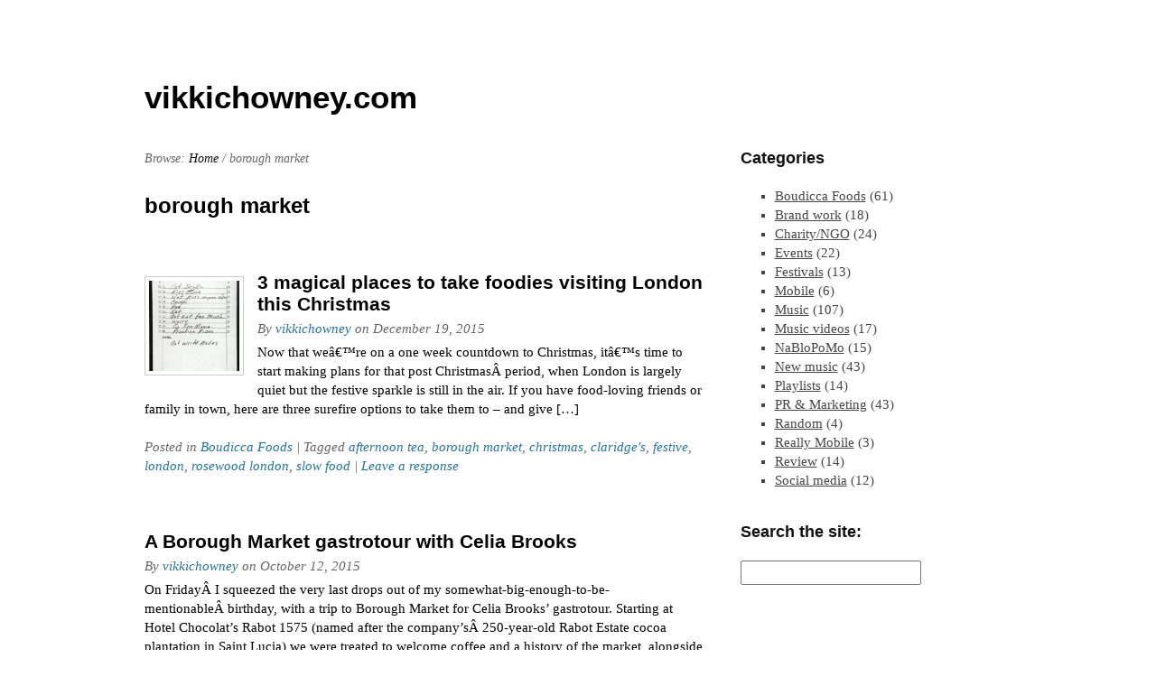

--- FILE ---
content_type: text/html; charset=UTF-8
request_url: http://www.vikkichowney.com/tag/borough-market/
body_size: 7815
content:
<!DOCTYPE html>
<html lang="en-US">
<head>
<meta http-equiv="Content-Type" content="text/html; charset=UTF-8" />
<title>borough market</title>

<link rel="stylesheet" href="http://www.vikkichowney.com/wp-content/themes/hybrid/style.min.css" type="text/css" media="all" />
<link rel="profile" href="http://gmpg.org/xfn/11" />
<link rel="pingback" href="http://www.vikkichowney.com/xmlrpc.php" />

<meta name='robots' content='max-image-preview:large' />
<meta name="generator" content="WordPress 6.9" />
<meta name="template" content="Hybrid 1.2" />
<link rel="alternate" type="application/rss+xml" title="vikkichowney.com &raquo; Feed" href="http://www.vikkichowney.com/feed/" />
<link rel="alternate" type="application/rss+xml" title="vikkichowney.com &raquo; Comments Feed" href="http://www.vikkichowney.com/comments/feed/" />
<link rel="alternate" type="application/rss+xml" title="vikkichowney.com &raquo; borough market Tag Feed" href="http://www.vikkichowney.com/tag/borough-market/feed/" />
<style id='wp-img-auto-sizes-contain-inline-css' type='text/css'>
img:is([sizes=auto i],[sizes^="auto," i]){contain-intrinsic-size:3000px 1500px}
/*# sourceURL=wp-img-auto-sizes-contain-inline-css */
</style>
<style id='wp-emoji-styles-inline-css' type='text/css'>

	img.wp-smiley, img.emoji {
		display: inline !important;
		border: none !important;
		box-shadow: none !important;
		height: 1em !important;
		width: 1em !important;
		margin: 0 0.07em !important;
		vertical-align: -0.1em !important;
		background: none !important;
		padding: 0 !important;
	}
/*# sourceURL=wp-emoji-styles-inline-css */
</style>
<style id='wp-block-library-inline-css' type='text/css'>
:root{--wp-block-synced-color:#7a00df;--wp-block-synced-color--rgb:122,0,223;--wp-bound-block-color:var(--wp-block-synced-color);--wp-editor-canvas-background:#ddd;--wp-admin-theme-color:#007cba;--wp-admin-theme-color--rgb:0,124,186;--wp-admin-theme-color-darker-10:#006ba1;--wp-admin-theme-color-darker-10--rgb:0,107,160.5;--wp-admin-theme-color-darker-20:#005a87;--wp-admin-theme-color-darker-20--rgb:0,90,135;--wp-admin-border-width-focus:2px}@media (min-resolution:192dpi){:root{--wp-admin-border-width-focus:1.5px}}.wp-element-button{cursor:pointer}:root .has-very-light-gray-background-color{background-color:#eee}:root .has-very-dark-gray-background-color{background-color:#313131}:root .has-very-light-gray-color{color:#eee}:root .has-very-dark-gray-color{color:#313131}:root .has-vivid-green-cyan-to-vivid-cyan-blue-gradient-background{background:linear-gradient(135deg,#00d084,#0693e3)}:root .has-purple-crush-gradient-background{background:linear-gradient(135deg,#34e2e4,#4721fb 50%,#ab1dfe)}:root .has-hazy-dawn-gradient-background{background:linear-gradient(135deg,#faaca8,#dad0ec)}:root .has-subdued-olive-gradient-background{background:linear-gradient(135deg,#fafae1,#67a671)}:root .has-atomic-cream-gradient-background{background:linear-gradient(135deg,#fdd79a,#004a59)}:root .has-nightshade-gradient-background{background:linear-gradient(135deg,#330968,#31cdcf)}:root .has-midnight-gradient-background{background:linear-gradient(135deg,#020381,#2874fc)}:root{--wp--preset--font-size--normal:16px;--wp--preset--font-size--huge:42px}.has-regular-font-size{font-size:1em}.has-larger-font-size{font-size:2.625em}.has-normal-font-size{font-size:var(--wp--preset--font-size--normal)}.has-huge-font-size{font-size:var(--wp--preset--font-size--huge)}.has-text-align-center{text-align:center}.has-text-align-left{text-align:left}.has-text-align-right{text-align:right}.has-fit-text{white-space:nowrap!important}#end-resizable-editor-section{display:none}.aligncenter{clear:both}.items-justified-left{justify-content:flex-start}.items-justified-center{justify-content:center}.items-justified-right{justify-content:flex-end}.items-justified-space-between{justify-content:space-between}.screen-reader-text{border:0;clip-path:inset(50%);height:1px;margin:-1px;overflow:hidden;padding:0;position:absolute;width:1px;word-wrap:normal!important}.screen-reader-text:focus{background-color:#ddd;clip-path:none;color:#444;display:block;font-size:1em;height:auto;left:5px;line-height:normal;padding:15px 23px 14px;text-decoration:none;top:5px;width:auto;z-index:100000}html :where(.has-border-color){border-style:solid}html :where([style*=border-top-color]){border-top-style:solid}html :where([style*=border-right-color]){border-right-style:solid}html :where([style*=border-bottom-color]){border-bottom-style:solid}html :where([style*=border-left-color]){border-left-style:solid}html :where([style*=border-width]){border-style:solid}html :where([style*=border-top-width]){border-top-style:solid}html :where([style*=border-right-width]){border-right-style:solid}html :where([style*=border-bottom-width]){border-bottom-style:solid}html :where([style*=border-left-width]){border-left-style:solid}html :where(img[class*=wp-image-]){height:auto;max-width:100%}:where(figure){margin:0 0 1em}html :where(.is-position-sticky){--wp-admin--admin-bar--position-offset:var(--wp-admin--admin-bar--height,0px)}@media screen and (max-width:600px){html :where(.is-position-sticky){--wp-admin--admin-bar--position-offset:0px}}

/*# sourceURL=wp-block-library-inline-css */
</style><style id='global-styles-inline-css' type='text/css'>
:root{--wp--preset--aspect-ratio--square: 1;--wp--preset--aspect-ratio--4-3: 4/3;--wp--preset--aspect-ratio--3-4: 3/4;--wp--preset--aspect-ratio--3-2: 3/2;--wp--preset--aspect-ratio--2-3: 2/3;--wp--preset--aspect-ratio--16-9: 16/9;--wp--preset--aspect-ratio--9-16: 9/16;--wp--preset--color--black: #000000;--wp--preset--color--cyan-bluish-gray: #abb8c3;--wp--preset--color--white: #ffffff;--wp--preset--color--pale-pink: #f78da7;--wp--preset--color--vivid-red: #cf2e2e;--wp--preset--color--luminous-vivid-orange: #ff6900;--wp--preset--color--luminous-vivid-amber: #fcb900;--wp--preset--color--light-green-cyan: #7bdcb5;--wp--preset--color--vivid-green-cyan: #00d084;--wp--preset--color--pale-cyan-blue: #8ed1fc;--wp--preset--color--vivid-cyan-blue: #0693e3;--wp--preset--color--vivid-purple: #9b51e0;--wp--preset--gradient--vivid-cyan-blue-to-vivid-purple: linear-gradient(135deg,rgb(6,147,227) 0%,rgb(155,81,224) 100%);--wp--preset--gradient--light-green-cyan-to-vivid-green-cyan: linear-gradient(135deg,rgb(122,220,180) 0%,rgb(0,208,130) 100%);--wp--preset--gradient--luminous-vivid-amber-to-luminous-vivid-orange: linear-gradient(135deg,rgb(252,185,0) 0%,rgb(255,105,0) 100%);--wp--preset--gradient--luminous-vivid-orange-to-vivid-red: linear-gradient(135deg,rgb(255,105,0) 0%,rgb(207,46,46) 100%);--wp--preset--gradient--very-light-gray-to-cyan-bluish-gray: linear-gradient(135deg,rgb(238,238,238) 0%,rgb(169,184,195) 100%);--wp--preset--gradient--cool-to-warm-spectrum: linear-gradient(135deg,rgb(74,234,220) 0%,rgb(151,120,209) 20%,rgb(207,42,186) 40%,rgb(238,44,130) 60%,rgb(251,105,98) 80%,rgb(254,248,76) 100%);--wp--preset--gradient--blush-light-purple: linear-gradient(135deg,rgb(255,206,236) 0%,rgb(152,150,240) 100%);--wp--preset--gradient--blush-bordeaux: linear-gradient(135deg,rgb(254,205,165) 0%,rgb(254,45,45) 50%,rgb(107,0,62) 100%);--wp--preset--gradient--luminous-dusk: linear-gradient(135deg,rgb(255,203,112) 0%,rgb(199,81,192) 50%,rgb(65,88,208) 100%);--wp--preset--gradient--pale-ocean: linear-gradient(135deg,rgb(255,245,203) 0%,rgb(182,227,212) 50%,rgb(51,167,181) 100%);--wp--preset--gradient--electric-grass: linear-gradient(135deg,rgb(202,248,128) 0%,rgb(113,206,126) 100%);--wp--preset--gradient--midnight: linear-gradient(135deg,rgb(2,3,129) 0%,rgb(40,116,252) 100%);--wp--preset--font-size--small: 13px;--wp--preset--font-size--medium: 20px;--wp--preset--font-size--large: 36px;--wp--preset--font-size--x-large: 42px;--wp--preset--spacing--20: 0.44rem;--wp--preset--spacing--30: 0.67rem;--wp--preset--spacing--40: 1rem;--wp--preset--spacing--50: 1.5rem;--wp--preset--spacing--60: 2.25rem;--wp--preset--spacing--70: 3.38rem;--wp--preset--spacing--80: 5.06rem;--wp--preset--shadow--natural: 6px 6px 9px rgba(0, 0, 0, 0.2);--wp--preset--shadow--deep: 12px 12px 50px rgba(0, 0, 0, 0.4);--wp--preset--shadow--sharp: 6px 6px 0px rgba(0, 0, 0, 0.2);--wp--preset--shadow--outlined: 6px 6px 0px -3px rgb(255, 255, 255), 6px 6px rgb(0, 0, 0);--wp--preset--shadow--crisp: 6px 6px 0px rgb(0, 0, 0);}:where(.is-layout-flex){gap: 0.5em;}:where(.is-layout-grid){gap: 0.5em;}body .is-layout-flex{display: flex;}.is-layout-flex{flex-wrap: wrap;align-items: center;}.is-layout-flex > :is(*, div){margin: 0;}body .is-layout-grid{display: grid;}.is-layout-grid > :is(*, div){margin: 0;}:where(.wp-block-columns.is-layout-flex){gap: 2em;}:where(.wp-block-columns.is-layout-grid){gap: 2em;}:where(.wp-block-post-template.is-layout-flex){gap: 1.25em;}:where(.wp-block-post-template.is-layout-grid){gap: 1.25em;}.has-black-color{color: var(--wp--preset--color--black) !important;}.has-cyan-bluish-gray-color{color: var(--wp--preset--color--cyan-bluish-gray) !important;}.has-white-color{color: var(--wp--preset--color--white) !important;}.has-pale-pink-color{color: var(--wp--preset--color--pale-pink) !important;}.has-vivid-red-color{color: var(--wp--preset--color--vivid-red) !important;}.has-luminous-vivid-orange-color{color: var(--wp--preset--color--luminous-vivid-orange) !important;}.has-luminous-vivid-amber-color{color: var(--wp--preset--color--luminous-vivid-amber) !important;}.has-light-green-cyan-color{color: var(--wp--preset--color--light-green-cyan) !important;}.has-vivid-green-cyan-color{color: var(--wp--preset--color--vivid-green-cyan) !important;}.has-pale-cyan-blue-color{color: var(--wp--preset--color--pale-cyan-blue) !important;}.has-vivid-cyan-blue-color{color: var(--wp--preset--color--vivid-cyan-blue) !important;}.has-vivid-purple-color{color: var(--wp--preset--color--vivid-purple) !important;}.has-black-background-color{background-color: var(--wp--preset--color--black) !important;}.has-cyan-bluish-gray-background-color{background-color: var(--wp--preset--color--cyan-bluish-gray) !important;}.has-white-background-color{background-color: var(--wp--preset--color--white) !important;}.has-pale-pink-background-color{background-color: var(--wp--preset--color--pale-pink) !important;}.has-vivid-red-background-color{background-color: var(--wp--preset--color--vivid-red) !important;}.has-luminous-vivid-orange-background-color{background-color: var(--wp--preset--color--luminous-vivid-orange) !important;}.has-luminous-vivid-amber-background-color{background-color: var(--wp--preset--color--luminous-vivid-amber) !important;}.has-light-green-cyan-background-color{background-color: var(--wp--preset--color--light-green-cyan) !important;}.has-vivid-green-cyan-background-color{background-color: var(--wp--preset--color--vivid-green-cyan) !important;}.has-pale-cyan-blue-background-color{background-color: var(--wp--preset--color--pale-cyan-blue) !important;}.has-vivid-cyan-blue-background-color{background-color: var(--wp--preset--color--vivid-cyan-blue) !important;}.has-vivid-purple-background-color{background-color: var(--wp--preset--color--vivid-purple) !important;}.has-black-border-color{border-color: var(--wp--preset--color--black) !important;}.has-cyan-bluish-gray-border-color{border-color: var(--wp--preset--color--cyan-bluish-gray) !important;}.has-white-border-color{border-color: var(--wp--preset--color--white) !important;}.has-pale-pink-border-color{border-color: var(--wp--preset--color--pale-pink) !important;}.has-vivid-red-border-color{border-color: var(--wp--preset--color--vivid-red) !important;}.has-luminous-vivid-orange-border-color{border-color: var(--wp--preset--color--luminous-vivid-orange) !important;}.has-luminous-vivid-amber-border-color{border-color: var(--wp--preset--color--luminous-vivid-amber) !important;}.has-light-green-cyan-border-color{border-color: var(--wp--preset--color--light-green-cyan) !important;}.has-vivid-green-cyan-border-color{border-color: var(--wp--preset--color--vivid-green-cyan) !important;}.has-pale-cyan-blue-border-color{border-color: var(--wp--preset--color--pale-cyan-blue) !important;}.has-vivid-cyan-blue-border-color{border-color: var(--wp--preset--color--vivid-cyan-blue) !important;}.has-vivid-purple-border-color{border-color: var(--wp--preset--color--vivid-purple) !important;}.has-vivid-cyan-blue-to-vivid-purple-gradient-background{background: var(--wp--preset--gradient--vivid-cyan-blue-to-vivid-purple) !important;}.has-light-green-cyan-to-vivid-green-cyan-gradient-background{background: var(--wp--preset--gradient--light-green-cyan-to-vivid-green-cyan) !important;}.has-luminous-vivid-amber-to-luminous-vivid-orange-gradient-background{background: var(--wp--preset--gradient--luminous-vivid-amber-to-luminous-vivid-orange) !important;}.has-luminous-vivid-orange-to-vivid-red-gradient-background{background: var(--wp--preset--gradient--luminous-vivid-orange-to-vivid-red) !important;}.has-very-light-gray-to-cyan-bluish-gray-gradient-background{background: var(--wp--preset--gradient--very-light-gray-to-cyan-bluish-gray) !important;}.has-cool-to-warm-spectrum-gradient-background{background: var(--wp--preset--gradient--cool-to-warm-spectrum) !important;}.has-blush-light-purple-gradient-background{background: var(--wp--preset--gradient--blush-light-purple) !important;}.has-blush-bordeaux-gradient-background{background: var(--wp--preset--gradient--blush-bordeaux) !important;}.has-luminous-dusk-gradient-background{background: var(--wp--preset--gradient--luminous-dusk) !important;}.has-pale-ocean-gradient-background{background: var(--wp--preset--gradient--pale-ocean) !important;}.has-electric-grass-gradient-background{background: var(--wp--preset--gradient--electric-grass) !important;}.has-midnight-gradient-background{background: var(--wp--preset--gradient--midnight) !important;}.has-small-font-size{font-size: var(--wp--preset--font-size--small) !important;}.has-medium-font-size{font-size: var(--wp--preset--font-size--medium) !important;}.has-large-font-size{font-size: var(--wp--preset--font-size--large) !important;}.has-x-large-font-size{font-size: var(--wp--preset--font-size--x-large) !important;}
/*# sourceURL=global-styles-inline-css */
</style>

<style id='classic-theme-styles-inline-css' type='text/css'>
/*! This file is auto-generated */
.wp-block-button__link{color:#fff;background-color:#32373c;border-radius:9999px;box-shadow:none;text-decoration:none;padding:calc(.667em + 2px) calc(1.333em + 2px);font-size:1.125em}.wp-block-file__button{background:#32373c;color:#fff;text-decoration:none}
/*# sourceURL=/wp-includes/css/classic-themes.min.css */
</style>
<script type="text/javascript" src="http://www.vikkichowney.com/wp-includes/js/jquery/jquery.min.js?ver=3.7.1" id="jquery-core-js"></script>
<script type="text/javascript" src="http://www.vikkichowney.com/wp-includes/js/jquery/jquery-migrate.min.js?ver=3.4.1" id="jquery-migrate-js"></script>
<link rel="https://api.w.org/" href="http://www.vikkichowney.com/wp-json/" /><link rel="alternate" title="JSON" type="application/json" href="http://www.vikkichowney.com/wp-json/wp/v2/tags/251" /><link rel="EditURI" type="application/rsd+xml" title="RSD" href="http://www.vikkichowney.com/xmlrpc.php?rsd" />

<!-- Jetpack Open Graph Tags -->
<meta property="og:type" content="website" />
<meta property="og:title" content="borough market &#8211; vikkichowney.com" />
<meta property="og:url" content="http://www.vikkichowney.com/tag/borough-market/" />
<meta property="og:site_name" content="vikkichowney.com" />
<meta property="og:image" content="https://s0.wp.com/i/blank.jpg" />
<meta property="og:image:width" content="200" />
<meta property="og:image:height" content="200" />
<meta property="og:image:alt" content="" />
<meta property="og:locale" content="en_US" />
<meta name="twitter:site" content="@vikkichowney" />

<!-- End Jetpack Open Graph Tags -->

</head>

<body class="wordpress ltr en_US parent-theme y2026 m01 d20 h11 tuesday logged-out archive taxonomy taxonomy-post_tag taxonomy-post_tag-borough-market chrome primary-active secondary-active subsidiary-inactive">


<div id="body-container">

	
	<div id="header-container">

		<div id="header">

			<div id="site-title"><a href="http://www.vikkichowney.com" title="vikkichowney.com" rel="home"><span>vikkichowney.com</span></a></div>
		</div><!-- #header -->

	</div><!-- #header-container -->

	
	<div id="container">

		
	<div id="content" class="hfeed content">

		<div class="breadcrumb-trail breadcrumbs" itemprop="breadcrumb"><span class="trail-before">Browse:</span> <span class="trail-begin"><a href="http://www.vikkichowney.com" title="vikkichowney.com" rel="home" class="trail-begin">Home</a></span> <span class="sep">/</span> <span class="trail-end">borough market</span></div>
		
	
		<div class="loop-meta archive-info post_tag-info tag-info">

			<h1 class="loop-title archive-title post_tag-title tag-title">borough market</h1>

			<div class="loop-description archive-description post_tag-description tag-description">
							</div><!-- .loop-description -->

		</div><!-- .loop-meta -->

	
		
			<div id="post-1298" class="hentry post publish post-1 odd author-vikkichowney category-boudicca-foods post_tag-afternoon-tea post_tag-borough-market post_tag-christmas-2 post_tag-claridges post_tag-festive post_tag-london post_tag-rosewood-london post_tag-slow-food">

				<a href="http://www.vikkichowney.com/2015/12/3-magical-places-to-take-foodies-visiting-london-this-christmas/" title="3 magical places to take foodies visiting London this Christmas"><img src="http://www.vikkichowney.com/wp-content/uploads/2012/04/6140023418_0d815772f0_o-150x150.jpg" alt="3 magical places to take foodies visiting London this Christmas" class="thumbnail " /></a>
				<h2 class='post-title entry-title'><a href='http://www.vikkichowney.com/2015/12/3-magical-places-to-take-foodies-visiting-london-this-christmas/'>3 magical places to take foodies visiting London this Christmas</a></h2><p class="byline">By <span class="author vcard"><a class="url fn n" rel="author" href="http://www.vikkichowney.com/author/vikkichowney/" title="vikkichowney">vikkichowney</a></span> on <abbr class="published" title="Saturday, December 19th, 2015, 10:30 am">December 19, 2015</abbr> </p>
				<div class="entry-summary">
					<p>Now that weâ€™re on a one week countdown to Christmas, itâ€™s time to start making plans for that post ChristmasÂ period, when London is largely quiet but the festive sparkle is still in the air. If you have food-loving friends or family in town, here are three surefire options to take them to &#8211; and give [&hellip;]</p>
				</div><!-- .entry-summary -->

				<p class="entry-meta"><span class="category"><span class="before">Posted in </span><a href="http://www.vikkichowney.com/category/boudicca-foods/" rel="tag">Boudicca Foods</a></span> <span class="post_tag"><span class="before">| Tagged </span><a href="http://www.vikkichowney.com/tag/afternoon-tea/" rel="tag">afternoon tea</a>, <a href="http://www.vikkichowney.com/tag/borough-market/" rel="tag">borough market</a>, <a href="http://www.vikkichowney.com/tag/christmas-2/" rel="tag">christmas</a>, <a href="http://www.vikkichowney.com/tag/claridges/" rel="tag">claridge's</a>, <a href="http://www.vikkichowney.com/tag/festive/" rel="tag">festive</a>, <a href="http://www.vikkichowney.com/tag/london/" rel="tag">london</a>, <a href="http://www.vikkichowney.com/tag/rosewood-london/" rel="tag">rosewood london</a>, <a href="http://www.vikkichowney.com/tag/slow-food/" rel="tag">slow food</a></span> | <a class="comments-link" href="http://www.vikkichowney.com/2015/12/3-magical-places-to-take-foodies-visiting-london-this-christmas/#respond" title="Comment on 3 magical places to take foodies visiting London this Christmas">Leave a response</a></p>
			</div><!-- .hentry -->

			
			<div id="post-1289" class="hentry post publish post-2 even alt author-vikkichowney category-boudicca-foods post_tag-borough-market post_tag-celia-brooks post_tag-food-market post_tag-gastrotour post_tag-london">

				
				<h2 class='post-title entry-title'><a href='http://www.vikkichowney.com/2015/10/a-borough-market-gastrotour-with-celia-brooks/'>A Borough Market gastrotour with Celia Brooks</a></h2><p class="byline">By <span class="author vcard"><a class="url fn n" rel="author" href="http://www.vikkichowney.com/author/vikkichowney/" title="vikkichowney">vikkichowney</a></span> on <abbr class="published" title="Monday, October 12th, 2015, 9:00 am">October 12, 2015</abbr> </p>
				<div class="entry-summary">
					<p>On FridayÂ I squeezed the very last drops out of my somewhat-big-enough-to-be-mentionableÂ birthday, with a trip to Borough Market for Celia Brooks&#8217; gastrotour. Starting at Hotel Chocolat&#8217;s Rabot 1575 (named after the company&#8217;sÂ 250-year-old Rabot Estate cocoa plantation in Saint Lucia) we were treated to welcome coffee and a history of the market, alongside some unusual cacao butter [&hellip;]</p>
				</div><!-- .entry-summary -->

				<p class="entry-meta"><span class="category"><span class="before">Posted in </span><a href="http://www.vikkichowney.com/category/boudicca-foods/" rel="tag">Boudicca Foods</a></span> <span class="post_tag"><span class="before">| Tagged </span><a href="http://www.vikkichowney.com/tag/borough-market/" rel="tag">borough market</a>, <a href="http://www.vikkichowney.com/tag/celia-brooks/" rel="tag">celia brooks</a>, <a href="http://www.vikkichowney.com/tag/food-market/" rel="tag">food market</a>, <a href="http://www.vikkichowney.com/tag/gastrotour/" rel="tag">gastrotour</a>, <a href="http://www.vikkichowney.com/tag/london/" rel="tag">london</a></span> | <a class="comments-link" href="http://www.vikkichowney.com/2015/10/a-borough-market-gastrotour-with-celia-brooks/#comments" title="Comment on A Borough Market gastrotour with Celia Brooks">5 Responses</a></p>
			</div><!-- .hentry -->

			
		
		
	
	</div><!-- .content .hfeed -->

		
	<div id="primary" class="sidebar aside">

		
		<div id="hybrid-categories-3" class="widget categories widget-categories"><div class="widget-wrap widget-inside"><h3 class="widget-title">Categories</h3><ul class="xoxo categories"><li class="cat-item cat-item-532"><a href="http://www.vikkichowney.com/category/boudicca-foods/">Boudicca Foods</a> (61)</li><li class="cat-item cat-item-185"><a href="http://www.vikkichowney.com/category/brand-work/">Brand work</a> (18)</li><li class="cat-item cat-item-186"><a href="http://www.vikkichowney.com/category/charity-ngo/">Charity/NGO</a> (24)</li><li class="cat-item cat-item-55"><a href="http://www.vikkichowney.com/category/events/">Events</a> (22)</li><li class="cat-item cat-item-29"><a href="http://www.vikkichowney.com/category/festivals/">Festivals</a> (13)</li><li class="cat-item cat-item-183"><a href="http://www.vikkichowney.com/category/mobile/">Mobile</a> (6)</li><li class="cat-item cat-item-191"><a href="http://www.vikkichowney.com/category/music/">Music</a> (107)</li><li class="cat-item cat-item-36"><a href="http://www.vikkichowney.com/category/music-videos/">Music videos</a> (17)</li><li class="cat-item cat-item-5"><a href="http://www.vikkichowney.com/category/nablopomo/">NaBloPoMo</a> (15)</li><li class="cat-item cat-item-23"><a href="http://www.vikkichowney.com/category/new-music/">New music</a> (43)</li><li class="cat-item cat-item-19"><a href="http://www.vikkichowney.com/category/playlists/">Playlists</a> (14)</li><li class="cat-item cat-item-54"><a href="http://www.vikkichowney.com/category/pr-marketing/">PR &amp; Marketing</a> (43)</li><li class="cat-item cat-item-184"><a href="http://www.vikkichowney.com/category/random/">Random</a> (4)</li><li class="cat-item cat-item-11"><a href="http://www.vikkichowney.com/category/really-mobile/">Really Mobile</a> (3)</li><li class="cat-item cat-item-25"><a href="http://www.vikkichowney.com/category/review/">Review</a> (14)</li><li class="cat-item cat-item-56"><a href="http://www.vikkichowney.com/category/social-media/">Social media</a> (12)</li></ul><!-- .xoxo .categories --></div></div>
		
	</div><!-- #primary .aside -->


	<div id="secondary" class="sidebar aside">

		
		<div id="hybrid-search-3" class="widget search widget-search"><div class="widget-wrap widget-inside"><h3 class="widget-title">Search the site:</h3><form method="get" class="search-form" id="search-formhybrid-search" action="http://www.vikkichowney.com/"><div><input class="search-text" type="text" name="s" id="search-texthybrid-search" value="" onfocus="if(this.value==this.defaultValue)this.value='';" onblur="if(this.value=='')this.value=this.defaultValue;" /></div></form></div></div>
		
	</div><!-- #secondary .aside -->


	</div><!-- #container -->

	<div id="footer-container">

		
		<div id="footer">

			<div class="footer-content footer-insert"><p class="copyright">Copyright &#169; 2026 <a class="site-link" href="http://www.vikkichowney.com" title="vikkichowney.com" rel="home"><span>vikkichowney.com</span></a>.</p>

<p class="credit">Powered by <a class="wp-link" href="http://wordpress.org" title="State-of-the-art semantic personal publishing platform"><span>WordPress</span></a> and <a class="theme-link" href="http://themehybrid.com/themes/hybrid" title="Hybrid WordPress Theme"><span>Hybrid</span></a>.</p></div>
		</div><!-- #footer -->

		
	</div><!-- #footer-container -->

</div><!-- #body-container -->

<script type="speculationrules">
{"prefetch":[{"source":"document","where":{"and":[{"href_matches":"/*"},{"not":{"href_matches":["/wp-*.php","/wp-admin/*","/wp-content/uploads/*","/wp-content/*","/wp-content/plugins/*","/wp-content/themes/hybrid/*","/*\\?(.+)"]}},{"not":{"selector_matches":"a[rel~=\"nofollow\"]"}},{"not":{"selector_matches":".no-prefetch, .no-prefetch a"}}]},"eagerness":"conservative"}]}
</script>

<!-- tracker added by Ultimate Google Analytics plugin v1.6.0: http://www.oratransplant.nl/uga -->
<script type="text/javascript">
var gaJsHost = (("https:" == document.location.protocol) ? "https://ssl." : "http://www.");
document.write(unescape("%3Cscript src='" + gaJsHost + "google-analytics.com/ga.js' type='text/javascript'%3E%3C/script%3E"));
</script>
<script type="text/javascript">
var pageTracker = _gat._getTracker("UA-XXXXXX-X");
pageTracker._initData();
pageTracker._trackPageview();
</script>
<script type="text/javascript" src="http://www.vikkichowney.com/wp-content/themes/hybrid/library/js/drop-downs.min.js?ver=20110920" id="drop-downs-js"></script>
<script id="wp-emoji-settings" type="application/json">
{"baseUrl":"https://s.w.org/images/core/emoji/17.0.2/72x72/","ext":".png","svgUrl":"https://s.w.org/images/core/emoji/17.0.2/svg/","svgExt":".svg","source":{"concatemoji":"http://www.vikkichowney.com/wp-includes/js/wp-emoji-release.min.js?ver=6.9"}}
</script>
<script type="module">
/* <![CDATA[ */
/*! This file is auto-generated */
const a=JSON.parse(document.getElementById("wp-emoji-settings").textContent),o=(window._wpemojiSettings=a,"wpEmojiSettingsSupports"),s=["flag","emoji"];function i(e){try{var t={supportTests:e,timestamp:(new Date).valueOf()};sessionStorage.setItem(o,JSON.stringify(t))}catch(e){}}function c(e,t,n){e.clearRect(0,0,e.canvas.width,e.canvas.height),e.fillText(t,0,0);t=new Uint32Array(e.getImageData(0,0,e.canvas.width,e.canvas.height).data);e.clearRect(0,0,e.canvas.width,e.canvas.height),e.fillText(n,0,0);const a=new Uint32Array(e.getImageData(0,0,e.canvas.width,e.canvas.height).data);return t.every((e,t)=>e===a[t])}function p(e,t){e.clearRect(0,0,e.canvas.width,e.canvas.height),e.fillText(t,0,0);var n=e.getImageData(16,16,1,1);for(let e=0;e<n.data.length;e++)if(0!==n.data[e])return!1;return!0}function u(e,t,n,a){switch(t){case"flag":return n(e,"\ud83c\udff3\ufe0f\u200d\u26a7\ufe0f","\ud83c\udff3\ufe0f\u200b\u26a7\ufe0f")?!1:!n(e,"\ud83c\udde8\ud83c\uddf6","\ud83c\udde8\u200b\ud83c\uddf6")&&!n(e,"\ud83c\udff4\udb40\udc67\udb40\udc62\udb40\udc65\udb40\udc6e\udb40\udc67\udb40\udc7f","\ud83c\udff4\u200b\udb40\udc67\u200b\udb40\udc62\u200b\udb40\udc65\u200b\udb40\udc6e\u200b\udb40\udc67\u200b\udb40\udc7f");case"emoji":return!a(e,"\ud83e\u1fac8")}return!1}function f(e,t,n,a){let r;const o=(r="undefined"!=typeof WorkerGlobalScope&&self instanceof WorkerGlobalScope?new OffscreenCanvas(300,150):document.createElement("canvas")).getContext("2d",{willReadFrequently:!0}),s=(o.textBaseline="top",o.font="600 32px Arial",{});return e.forEach(e=>{s[e]=t(o,e,n,a)}),s}function r(e){var t=document.createElement("script");t.src=e,t.defer=!0,document.head.appendChild(t)}a.supports={everything:!0,everythingExceptFlag:!0},new Promise(t=>{let n=function(){try{var e=JSON.parse(sessionStorage.getItem(o));if("object"==typeof e&&"number"==typeof e.timestamp&&(new Date).valueOf()<e.timestamp+604800&&"object"==typeof e.supportTests)return e.supportTests}catch(e){}return null}();if(!n){if("undefined"!=typeof Worker&&"undefined"!=typeof OffscreenCanvas&&"undefined"!=typeof URL&&URL.createObjectURL&&"undefined"!=typeof Blob)try{var e="postMessage("+f.toString()+"("+[JSON.stringify(s),u.toString(),c.toString(),p.toString()].join(",")+"));",a=new Blob([e],{type:"text/javascript"});const r=new Worker(URL.createObjectURL(a),{name:"wpTestEmojiSupports"});return void(r.onmessage=e=>{i(n=e.data),r.terminate(),t(n)})}catch(e){}i(n=f(s,u,c,p))}t(n)}).then(e=>{for(const n in e)a.supports[n]=e[n],a.supports.everything=a.supports.everything&&a.supports[n],"flag"!==n&&(a.supports.everythingExceptFlag=a.supports.everythingExceptFlag&&a.supports[n]);var t;a.supports.everythingExceptFlag=a.supports.everythingExceptFlag&&!a.supports.flag,a.supports.everything||((t=a.source||{}).concatemoji?r(t.concatemoji):t.wpemoji&&t.twemoji&&(r(t.twemoji),r(t.wpemoji)))});
//# sourceURL=http://www.vikkichowney.com/wp-includes/js/wp-emoji-loader.min.js
/* ]]> */
</script>

</body>
</html>

--- FILE ---
content_type: text/css
request_url: http://www.vikkichowney.com/wp-content/themes/hybrid/style.min.css
body_size: 3298
content:
html,body,div,span,object,h1,h2,h3,h4,h5,h6,p,blockquote,pre,a,abbr,acronym,address,big,cite,code,del,dfn,em,img,ins,kbd,q,samp,small,strong,sub,sup,tt,var,dl,dt,dd,ol,ul,li,fieldset,form,label,legend,table,caption,tbody,tfoot,thead,tr,th,td,article,aside,canvas,details,figcaption,figure,footer,header,hgroup,menu,nav,section,summary,time,mark,audio,video{margin:0;padding:0;vertical-align:baseline;outline:none;font-size:100%;background:transparent;border:none;text-decoration:none}article,aside,details,figcaption,figure,footer,header,hgroup,menu,nav,section{display:block}b,i,hr,u,center,menu,layer,s,strike,font,xmp{margin:0;padding:0;vertical-align:baseline;outline:none;font-size:100%;font-weight:normal;font-style:normal;background:transparent;border:none;text-decoration:none}body{line-height:24px;font-family:Georgia,Times,"Times New Roman",serif;color:#333;background:#fff}h1,h2,h3,h4,h5,h6{font-style:normal;font-weight:normal;margin:0 0 21px 0}h1{font-size:1.8em}h2{font-size:1.7em}h3{font-size:1.55em}h4{font-size:1.4em}h5{font-size:1.25em}h6{font-size:1.1em}p{margin:0 0 21px 0}ol,ul{list-style:none}ul{list-style:disc;margin:0 0 21px 2.5em}ol{list-style-type:decimal;margin:0 0 21px 3em}ol ol{list-style:upper-roman}ol ol ol{list-style:lower-roman}ol ol ol ol{list-style:upper-alpha}ol ol ol ol ol{list-style:lower-alpha}ul ul,ol ol,ul ol,ol ul{margin-bottom:0}dl{margin:0 0 18px 3px}dl dt{font-weight:bold;margin:12px 0 0 0}dl dd{margin:6px 0 0 1.5em}strong{font-weight:bold}strong strong{font-weight:normal}em,cite{font-style:italic}em em,cite cite{font-style:normal}abbr{cursor:help}acronym{text-transform:uppercase;border-bottom:1px dashed #666;cursor:help}big{font-size:120%}small,sup,sub{font-size:80%}sup{vertical-align:baseline;position:relative;bottom:0.3em}sub{vertical-align:baseline;position:relative;top:0.3em}address{font-style:italic;margin:0 0 21px 0}li address,dd address{margin:0}blockquote{margin:0 2.5em;font-style:normal}blockquote em,blockquote cite{font-style:italic}blockquote,q{quotes:none}blockquote:before,blockquote:after,q:before,q:after{content:'';content:none}a{cursor:pointer}a img{border:none}pre{overflow:auto;font:.9em Monaco,monospace,Courier,"Courier New";line-height:21px;margin-bottom:21px;padding:9px}code{font:.9em Monaco,monospace,Courier,"Courier New"}pre code{font-size:1em}ins,dfn{font-style:italic;text-decoration:none;border-bottom:1px solid #666}del,s,strike{text-decoration:line-through}object{margin-bottom:21px}input,textarea{font-size:1em;padding:3px}input[type="submit"]{cursor:pointer}:focus{outline:none}form label{cursor:pointer}option{padding:1px 3px}table{border-collapse:collapse;border-spacing:0;margin-bottom:21px}th,td{text-align:left}hr{height:1px;margin-bottom:21px;background:#333}img.wp-smiley{max-height:12px;margin:0;padding:0;border:none}.gallery{display:block;text-align:center;margin-bottom:21px}.alignleft,.left{float:left;margin-right:15px}.alignright,.right{float:right;margin-left:15px}.aligncenter,.center{display:block;margin:0 auto 21px auto}.alignnone,.block{clear:both;margin:0 0 21px 0}.clear{clear:both}img.alignleft,img.alignright{display:inline}blockquote.alignleft,blockquote.alignright{width:33%}#body-container{overflow:hidden;width:960px;margin:0 auto}#container{overflow:hidden;float:left;width:960px}.content{overflow:hidden;float:left;width:620px}.no-widgets .content,.no-default-widgets .content{width:960px}#primary{position:relative;float:right;width:300px}#secondary{position:relative;clear:right;float:right;width:300px}#subsidiary{overflow:hidden}#subsidiary .widget{overflow:hidden;float:left;width:300px;margin:0 20px 0 0}#footer-container{clear:both;overflow:hidden}#footer{clear:both;overflow:hidden}div.menu ul{margin:0;padding:0;list-style:none;line-height:1.0}div.menu ul ul{position:absolute;top:-999em;width:10em}div.menu ul ul li{width:100%}div.menu li:hover{visibility:inherit}div.menu li{float:left;position:relative}div.menu a{display:block;position:relative}div.menu li:hover ul,li.sfHover ul{left:0;top:2em;z-index:99}div.menu li:hover li ul,li.sfHover li ul{top:-999em}div.menu li li:hover ul,li li.sfHover ul{left:10em;top:0}div.menu li li:hover li ul,li li.sfHover li ul{top:-999em}div.menu li li li:hover ul,li li li.sfHover ul{left:10em;top:0}.gallery{display:block;clear:both;overflow:hidden;margin:0 auto}.gallery .gallery-row{display:block;clear:both;overflow:hidden;margin:0}.gallery .gallery-item{overflow:hidden;float:left;margin:0;text-align:center;list-style:none;padding:0}.gallery .gallery-item .gallery-icon img{width:auto;max-width:89%;height:auto;padding:1%;margin:0 auto}.gallery-caption{margin-left:0}.gallery .col-0{width:100%}.gallery .col-1{width:100%}.gallery .col-2{width:50%}.gallery .col-3{width:33.33%}.gallery .col-4{width:25%}.gallery .col-5{width:20%}.gallery .col-6{width:16.66%}.gallery .col-7{width:14.28%}.gallery .col-8{width:12.5%}.gallery .col-9{width:11.11%}.gallery .col-10{width:10%}.gallery .col-11{width:9.09%}.gallery .col-12{width:8.33%}.gallery .col-13{width:7.69%}.gallery .col-14{width:7.14%}.gallery .col-15{width:6.66%}.gallery .col-16{width:6.25%}.gallery .col-17{width:5.88%}.gallery .col-18{width:5.55%}.gallery .col-19{width:5.26%}.gallery .col-20{width:5%}.gallery .col-21{width:4.76%}.gallery .col-22{width:4.54%}.gallery .col-23{width:4.34%}.gallery .col-24{width:4.16%}.gallery .col-25{width:4%}.gallery .col-26{width:3.84%}.gallery .col-27{width:3.7%}.gallery .col-28{width:3.57%}.gallery .col-29{width:3.44%}.gallery .col-30{width:3.33%}.sticky,.bypostauthor{}body{font:normal normal normal 15px/21px Georgia,Times,"Times New Roman",serif;color:#000}#body-container{margin:90px auto 21px auto}a{color:#21759b;text-decoration:none}a:visited{color:#551a8b}a:hover,a:active{color:#d54e21;text-decoration:underline}h1,h2,h3,h4,h5,h6{font-family:Arial,Verdana,sans-serif;color:#000;font-weight:bold}h1{font-size:24px}h2{font-size:21px}h3{font-size:19px}h4{font-size:17px}h5{font-size:15px}h6{font-size:13px}ul{list-style:square}blockquote{font-style:italic;color:#555}blockquote blockquote{color:#777}blockquote em{font-style:normal}pre{padding:9px;background:#f9f9f9;border:1px solid #ccc}code{padding:0 3px;background:#eee}pre code{background:transparent}table{width:100%;border-collapse:separate;border-top:1px solid #ccc;border-left:1px solid #ccc}caption{font-size:.9em;font-style:italic;text-align:right}td,th{padding:3px 6px;border-bottom:1px solid #ccc;border-right:1px solid #ccc}th{background:#eee}.drop-cap{float:left;margin:3px 3px 0 0;font:normal normal normal 47px/35px "Warnock Pro","Goudy Old Style",Palatino,"Book Antiqua",Georgia,serif;color:#333}.note{padding:6px 9px;background:#eee;border:1px solid #ccc}.warning,.alert{padding:6px 9px;background:#fffbbc;border:1px solid #E6DB55}.error{padding:6px 9px;background:#ffebe8;border:1px solid #C00}.download{padding:6px 9px;background:#e7f7d3;border:1px solid #6c3}.breadcrumbs{margin:0 0 30px 0;font-size:.9em;font-style:italic;color:#666}.breadcrumbs a{color:#111;text-decoration:none}.breadcrumbs a:hover{color:#d54e21;text-decoration:underline}.hentry img{max-width:610px;height:auto;padding:4px;border:1px solid #ccc}.no-widgets .hentry img{max-width:950px}img.alignleft,img.alignright{margin-bottom:10px}.thumbnail{float:left;width:100px;height:100px;margin:5px 15px 10px 0}img.wp-smiley{max-width:12px;padding:0;background:transparent;border:none}.wp-caption{max-width:616px;margin-top:6px;padding:6px 1px 3px 1px;border:1px solid #ccc;text-align:center}.wp-caption .wp-caption-text{margin:0;padding:0 5px;text-align:right;font-size:.9em;font-style:italic;color:#666}.wp-caption img{max-width:604px;margin:0 auto;padding:0;border:1px solid #666}.no-widgets .wp-caption{max-width:956px}.no-widgets .wp-caption img{max-width:946px}.gallery img{border:1px solid #ccc}.avatar{float:left;width:100px;height:100px;margin:5px 15px 0 0;padding:4px;border:1px solid #ccc}#header{margin:0 0 40px 0}#site-title{font:normal normal bold 35px/35px Arial,Verdana,sans-serif;margin:0 0 10px 0}#site-title a{color:#000}#site-description{font:normal normal normal 16px/20px Georgia,Times,"Times New Roman",serif;margin:0;color:#666}#primary-menu,#navigation{overflow:visible;height:34px;margin:0 0 60px 0;z-index:100}#primary-menu li,#page-nav li{margin-right:15px}#primary-menu li li,#page-nav li li{margin-right:0}#primary-menu li a,#page-nav li a{padding:8px 15px 8px 15px;color:#111;background:#fff;border:1px solid #ccc}#primary-menu li:hover ul,#primary-menu li.sfHover ul,#page-nav li:hover ul,#page-nav li.sfHover ul{top:32px}#primary-menu li li a,#page-nav li li a{border-top:none;margin-right:0}#primary-menu li ul,#page-nav li ul{background:#fff;border-top:1px solid #ccc}#primary-menu li li:hover ul,#primary-menu li li.sfHover ul,#primary-menu li li li:hover ul,#primary-menu li li li.sfHover ul,#page-nav li li:hover ul,#page-nav li li.sfHover ul,#page-nav li li li:hover ul,#page-nav li li li.sfHover ul {top:-1px}#primary-menu li li li,#page-nav li li li{margin-left:-1px}#container{margin-bottom:21px}.content{margin:0 0 21px 0}.no-widgets .content,.page-template-no-widgets .content{width:960px}.hentry{overflow:hidden;margin:0 0 40px 0}.singular .hentry{margin:0}.loop-meta{overflow:hidden;margin:0 0 40px 0}.loop-title{font:normal normal bold 24px/24px Arial,Verdana,sans-serif}.entry-title{font:normal normal bold 24px/24px Arial,Verdana,sans-serif;margin:0 0 12px 0}.archive .entry-title,.search .entry-title{font-size:21px;margin:0 0 5px 0}.singular-page .entry-title,.singular-attachment .entry-title{margin:0 0 21px 0}.entry-title a{color:#000}.byline{margin:0 0 30px 0;font-style:italic;color:#666}.archive .byline,.search .byline{margin:0 0 5px 0}.entry-content{margin:0 0 10px 0}.entry-meta{clear:both;font-style:italic;color:#666}p.page-links,.comment-pagination{clear:both}.comment-pagination{margin-bottom:21px}p.page-links a,.comment-pagination .page-numbers{margin:0 3px;padding:3px 9px 3px 9px;border:1px solid #ccc}.navigation-links{margin-bottom:21px;font-style:italic}.navigation-links .previous{float:left;max-width:50%}.navigation-links .next{float:right;max-width:50%;text-align:right}.navigation-attachment{overflow:hidden}.widget{overflow:hidden;margin:0 0 15px 0;color:#464646}.widget a{color:#464646;text-decoration:underline}.widget a:hover{color:#d54e21;text-decoration:none}.widget-title{font-size:18px;color:#111}#utility-before-content,#utility-after-content,#utility-after-page,#utility-after-single{margin:0 0 21px 0;padding:20px 20px 0 20px;border:1px solid #ccc}#comments-template{clear:both}.comments-header{font-size:1.2em}.comments-closed{font-style:italic}ol.comment-list,ol.comment-list ol.children{list-style:none;margin:0 0 21px 0}li.comment,li li li.comment,li li li li li.comment,li li li li li li li.comment,li li li li li li li li li.comment,li.pingback,li.trackback{overflow:hidden;margin:0 0 21px 0;padding:21px 21px 0 21px;background:#fff;border:1px solid #ccc}li li.comment,li li li li.comment,li li li li li li.comment,li li li li li li li li.comment,li li li li li li li li li li.comment{background:#f9f9f9}#comments-template .avatar{width:40px;height:40px;float:left;margin-right:15px;padding:0;border:1px solid #666}.comment-meta{margin:10px 0 21px 0;font-size:13px;color:#666}.comment-author{font-size:15px;color:#000}.comment-reply-link,.permalink,.comment-edit-link{font-style:italic;color:#666}.comment-text{clear:left;margin:0 15px}.text-input{display:block;padding:3px 6px;width:97%}#comments-template label{font-size:.9em}textarea{width:98%}#submit{display:inline-block;margin-right:15px;padding:7px 15px 8px 15px;background:#fff;border:1px solid #ccc}#submit:hover{cursor:pointer;background:#f9f9f9}#footer-container{clear:both;margin:0 0 21px 0}#subsidiary{margin:0 0 21px 0}#footer{font-style:italic;color:#444}#footer .copyright{display:inline;float:left;margin-right:9px}.content{float:left;width:620px}#primary{float:right;width:300px}#secondary{clear:right;float:right;width:300px}